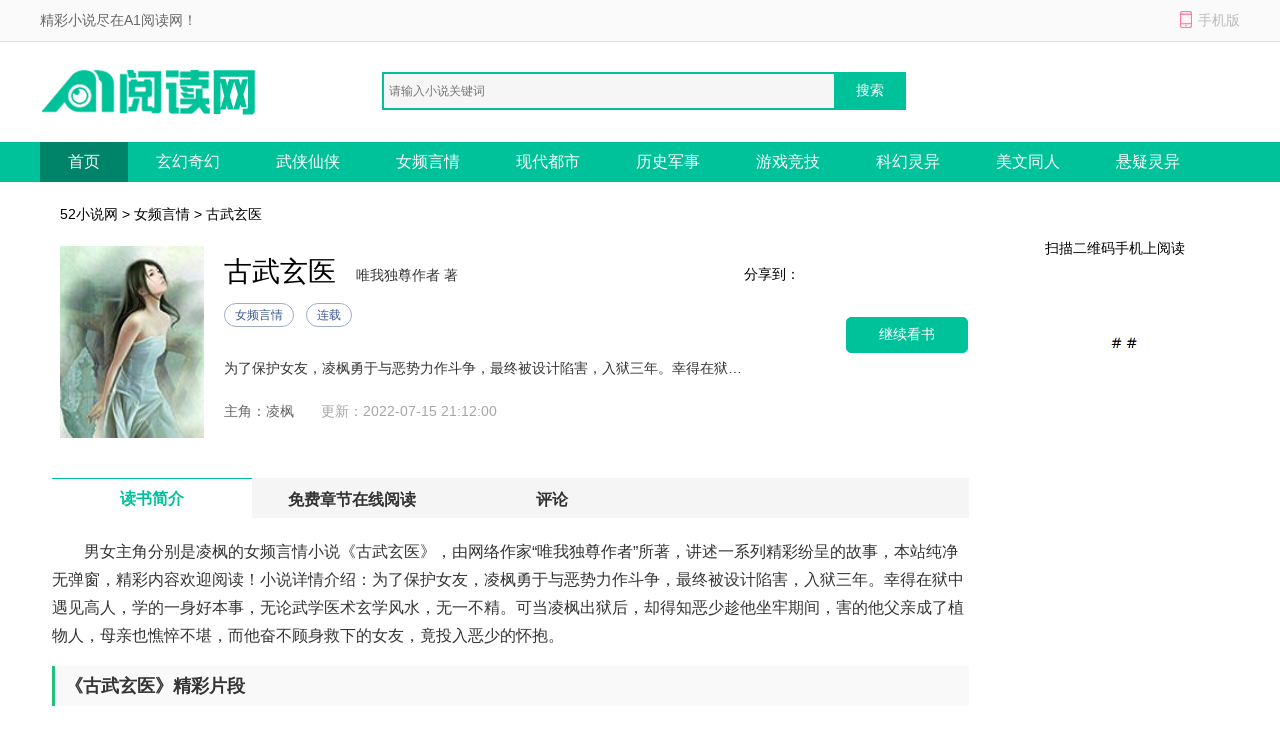

--- FILE ---
content_type: text/html; charset=utf-8
request_url: https://www.512wine.com/52xs/3507/
body_size: 15225
content:

<!DOCTYPE html>
<html>
<head>
    <meta http-equiv="Content-Type" content="text/html; charset=utf-8" />
    <title>古武玄医最新章节列表_古武玄医全文阅读_古武玄医无弹窗-52小说网</title>
    <meta name="keywords" content="古武玄医最新章节列表,古武玄医全文阅读,古武玄医无弹窗" />
    <meta name="description" content="古武玄医最新章节由网友提供，《古武玄医》情节跌宕起伏、扣人心弦，是一本情节与文笔俱佳的女频言情小说，52小说网免费提供古武玄医最新清爽干净的文字章节在线阅读。" />
    <meta http-equiv="mobile-agent" content="format=xhtml; url=//m.512wine.com/52xs/3507/" />
    <meta http-equiv="mobile-agent" content="format=html5; url=//m.512wine.com/52xs/3507/" />
    <link href="/css/style.css" rel="stylesheet" media="screen" type="text/css" />
    <script src="/css/js/tools.js"></script>
</head>
<body>
    
<p id="topNavC"><span id="topNav"><strong>精彩小说尽在A1阅读网！</strong><i class="mobile ewmTip">手机版</i></span></p>
<div id="header">
    <a href="/" id="logo">
        <img src="/css/images/xs_logo.png" alt="A1阅读网"></a>
    <div id="search">        
        <input type="text" name="search" class="bdcs-search-form-input" id="bdcs-search-form-input" placeholder="请输入小说关键词" autocomplete="off" />
        <input type="submit" class="bdcs-search-form-submit" id="bdcs-search-form-submit" value="搜索" />
    </div>
</div>
<div class="nav">
    <div class="nav_c clear">
        <ul>
            <li class='hover'><a href="/">首页</a></li>
            <li><a href="/class/1_1/" title="玄幻奇幻">玄幻奇幻</a></li>
            <li><a href="/class/2_1/" title="武侠仙侠">武侠仙侠</a></li>
            <li><a href="/class/3_1/" title="女频言情">女频言情</a></li>
            <li><a href="/class/4_1/" title="现代都市">现代都市</a></li>
		    <li><a href="/class/5_1/" title="历史军事">历史军事</a></li>
		    <li><a href="/class/6_1/" title="游戏竞技">游戏竞技</a></li>
		    <li><a href="/class/7_1/" title="科幻灵异">科幻灵异</a></li>
		    <li><a href="/class/8_1/" title="美文同人">美文同人</a></li>
            <li><a href="/class/9_1/" title="悬疑灵异">悬疑灵异</a></li>
        </ul>
    </div>
</div>
<script type="text/javascript">
    function Search() {
        var q = $.trim($("#bdcs-search-form-input").val());
        if (!q) {
            alert("搜索关键字不能为空");
            $("#bdcs-search-form-input").focus();
            return false;
        }
        location.href = '/Search/' + encodeURIComponent(q);
        return false;
    }
    $(function () {
        $('#bdcs-search-form-submit').click(function () {
            Search();
        });
    });
</script>
    <div class="w_1200 clear">
        <p class="ny_add"><a href='/'>52小说网</a> > <a href='//www.512wine.com/class/3_1/'>女频言情</a> > 古武玄医</p>
        <div class="ny_jj clear">
            <div class="book-img">
                <img src="/booklogo/a11e560350174df883eb2705c4ba0905.jpeg" onerror="this.src='/css/images/nocover.jpg'" />
            </div>
            <div class="book-info ">
                <h1>古武玄医</h1>
                <span class="writer">唯我独尊作者 著</span>
                <p class="tag"><span class="blue">女频言情</span><span class="blue">连载</span></p>
                <p class="intro">
                    为了保护女友，凌枫勇于与恶势力作斗争，最终被设计陷害，入狱三年。幸得在狱中遇见高人，学的一身好本事，无论武学医术玄学风水，无一不精。可当凌枫出狱后，却得知恶少趁他坐牢期间，害的他父亲成了植物人，母亲也憔悴不堪，而他奋不顾身救下的女友，竟投入恶少的怀抱。
                </p>
                <p>
                    <span>主角：凌枫</span>   &nbsp;
            <span class="gxsj">更新：2022-07-15 21:12:00</span>
                </p>
            </div>

            <a rel="nofollow" href="/cp_url.html?source=senshuqingyue" class="pread">继续看书</a>
            <div class="book-info-r">
                <div id="bdfx" class="">
                    <span>分享到：</span><div class="bdsharebuttonbox bdshare-button-style0-16" data-bd-bind="1530152867106"><a href="#" class="bds_sqq" data-cmd="sqq" title="分享到QQ好友"></a><a href="#" class="bds_weixin" data-cmd="weixin" title="分享到微信"></a><a href="#" class="bds_tsina" data-cmd="tsina" title="分享到新浪微博"></a><a href="#" class="bds_more" data-cmd="more"></a></div>
                </div>

            </div>
            <div class="book-info-er">
                <p>扫描二维码手机上阅读</p>
                <img src="/css/images/sj_er.png">
            </div>
        </div>
    </div>

    <div class="w_1200 clear">
        <div class="ny_main_l">
            <div id="feedback"></div>
            <ul class="ny_main_lt">
                <li class="hover">读书简介</li>
                <li>免费章节在线阅读</li>
                <li>评论</li>
            </ul>
            <div class="ny_tit" id="l1">
                <p>
                    <p>
                        男女主角分别是凌枫的女频言情小说《古武玄医》，由网络作家&ldquo;唯我独尊作者&rdquo;所著，讲述一系列精彩纷呈的故事，本站纯净无弹窗，精彩内容欢迎阅读！小说详情介绍：为了保护女友，凌枫勇于与恶势力作斗争，最终被设计陷害，入狱三年。幸得在狱中遇见高人，学的一身好本事，无论武学医术玄学风水，无一不精。可当凌枫出狱后，却得知恶少趁他坐牢期间，害的他父亲成了植物人，母亲也憔悴不堪，而他奋不顾身救下的女友，竟投入恶少的怀抱。
                    </p>
                    <h3>《古武玄医》精彩片段</h3>
                    <p>
	&ldquo;185号，凌枫，您的刑期已满，今天就可以离开。&rdquo;</p>
<p>
	泛着寒光的铁网外，一位狱警恭敬地说道。</p>
<p>
	咔嚓</p>
<p>
	红光扫过，铁栏打开，一位身着囚服的青年，从牢房中缓缓走了出来。</p>
<p>
	青年二十多岁，剑眉鹰眼，面容十分俊朗，身体虽不健硕却颀长匀称，眼神更是异常犀利。</p>
<p>
	看着四周纯白色的墙壁，凌枫将胸口的牌子撕碎。</p>
<p>
	&ldquo;这一晃，已经几年了？&rdquo;凌枫问道。</p>
<p>
	狱警站在凌枫身后，丝毫没有身为狱警的架子，回道：&ldquo;已经过了三年零七个月。&rdquo;</p>
<p>
	凌枫点点头，刚准备离开，身后传来一声咳嗽。</p>
<p>
	咳咳&hellip;&hellip;</p>
<p>
	凌枫顿住脚步。</p>
<p>
	阴影之中，一位同样身着囚服的人影抬起头，遥遥地看向凌枫：&ldquo;别忘了，你答应我的事情。&rdquo;</p>
<p>
	凌枫勾起唇角，头也不回地摆了摆手。</p>
<p>
	狱警看着他从容的模样，眼中闪过一丝忌惮之色和&hellip;&hellip;</p>
<p>
	敬畏！</p>
<p>
	&ldquo;请您跟我来，您的行李我已经收拾好了。&rdquo;狱警道。</p>
<p>
	按理说刑满释放还有很多的步骤，还要签各种手续，但狱警并没有提及。</p>
<p>
	凌枫提着只有一个皮箱的行李，随狱警走出牢房。</p>
<p>
	阳光照在脸上，让他冷漠的眸子里泛起一丝波澜。</p>
<p>
	他已经三年没呼吸过外面的空气了。</p>
<p>
	这时间说长不长，但对他来说，却恍如隔世。</p>
<p>
	狱警将最后一扇铁门打开，对他恭敬道：&ldquo;接待的车已经备好，您过去就可以了。&rdquo;</p>
<p>
	凌枫临走前看了眼狱警，说道：&ldquo;你眉骨间有黑气，气运穴微微凹陷，这几天小心有灾祸。&rdquo;</p>
<p>
	狱警一惊，而后眼中立刻露出感激之色，对着他一鞠躬：&ldquo;我明白，明白，多谢凌&hellip;&hellip;先生指点！&rdquo;</p>
<p>
	凌枫微微点点头，坦然接受，随后走出监狱的大铁门，进入了早已备好的黑色轿车中。</p>
<p>
	换上正常的衣服，他还感觉有些不习惯。</p>
<p>
	&ldquo;去闽篮路，7号。&rdquo;凌枫对司机说了个地址。</p>
<p>
	坐在车里，他望着窗外飞速远去的监狱大门，思绪万千。</p>
<p>
	他原是魔都的普通市民。</p>
<p>
	几年前谈的女友，却被盛氏集团的二少爷盛世城惦记上。</p>
<p>
	女友被当众骚扰，凌枫气不过，就冲了上去，跟盛世城拼命。</p>
<p>
	虽然富二代被打跑了，但凌枫自己也被告上法庭，判了三年七个月有期徒刑&hellip;&hellip;</p>
<p>
	想到此，凌枫深呼出一口气。</p>
<p>
	还好，他在狱里也没虚度光阴，认识了很多能人异士。</p>
<p>
	在狱里没什么，他最放不下的还是爸妈，还有女朋友江玲。</p>
<p>
	凌枫顾念父母老了，腿脚不好，就不肯让他们过来。</p>
<p>
	小玲也要去经常陪二老，几乎没有过来探监过。</p>
<p>
	&ldquo;说起来，也有几年没联系了。&rdquo;</p>
<p>
	包括他出狱的消息，父母也不知情。</p>
<p>
	凌枫掏出狱警给他准备的手机，手指停在屏幕上面，最终还是没有拨打。</p>
<p>
	&ldquo;我亲自过去，给老两口一个惊喜，应该更好。&rdquo;凌枫心想。</p>
<p>
	车子停在了一栋老旧的筒子楼前，凌枫调整了一下心情，推门下车。</p>
<p>
	依旧是熟悉的街道，但却没有往日的热闹。</p>
<p>
	凌枫熟练地来到七层，从地毯下拿出钥匙，打开了房门。</p>
<p>
	但印象中温馨的一幕并没有出现。</p>
<p>
	映入眼帘的，是空旷无比的客厅。</p>
<p>
	原本摆在中央的沙发茶几，甚至家里的那台老式电视，全部没了踪影。</p>
<p>
	就连家里的几扇窗户，都被糊上了报纸，墙纸坏了也没有更换。</p>
<p>
	原本用来做饭的厨房，也只剩下一个电炒锅。</p>
<p>
	这跟他想的场面实在相差太大、</p>
<p>
	如果不是凌枫清楚地址，他甚至会觉得自己走错了房门。</p>
<p>
	&ldquo;这是怎么了？&rdquo;</p>
<p>
	凌枫心中充满了疑惑，一时间有些不敢迈步进去。</p>
<p>
	就在这时，卧室门被打开，一个有些佝偻的女人身影走了出来。</p>
<p>
	正是凌枫的母亲，向娟兰！</p>
<p>
	但与入狱之前不同，凌枫一眼就看出，母亲的头发白了很多，身形也佝偻了。</p>
<p>
	母亲腰有旧疾，一旦操劳过度就直不起来。</p>
<p>
	他进去之前，家里明明有一点积蓄，虽然不富裕，但是也过得有滋有味。</p>
<p>
	在凌枫的预想中，老两口应该准备退休，安享晚年才对，怎么可能还有重体力的活？</p>
<p>
	凌枫张了张嘴，却发不出声音。</p>
<p>
	母亲向娟兰并未发现凌枫，手提着饭盒，就准备离开。</p>
<p>
	一转身，向娟兰的眼睛猛的瞪大。</p>
<p>
	&ldquo;小枫？！你回来了？！真的是你&hellip;&hellip;&rdquo;</p>
<p>
	凌枫更加心酸地注意到，母亲的脸上已经布满了皱纹。</p>
<p>
	他心里一阵的绞痛，缓缓道：&ldquo;是我，妈，我回来了。&rdquo;</p>
<p>
	他没在的几年，家里怎么了？</p>
<p>
	向娟兰看着凌枫，冲上前一把将他抱住，眼泪不要钱的流。</p>
<p>
	&ldquo;傻孩子，这几年妈天天盼着你回来。&rdquo;</p>
<p>
	凌枫有些愧疚，他赶忙问道：&ldquo;老爸呢？他去哪了？&rdquo;</p>
<p>
	一听这话，向娟兰哽咽的更加厉害。</p>
<p>
	&ldquo;那个盛世城，还让你爸丢了工作，你爸一个人喝闷酒，出了车祸&hellip;&hellip;&rdquo;</p>
<p>
	向娟兰哽咽得已经说不话，满脸的无助和绝望，就像个孩子一样。</p>
<p>
	凌枫心一沉，追问：&ldquo;我爸怎么了！&rdquo;</p>
<p>
	向娟兰停顿了一下，眼泪又止不住的掉：&ldquo;他变成植物人了！&rdquo;</p>
<p>
	吧嗒！</p>
<p>
	凌枫手拿的钥匙掉在地上，脑袋嗡得一声，天旋地转。</p>
<p>
	他双拳握紧，指甲几乎陷进肉里。</p>
<p>
	脑海中浮现出盛世城的脸，他一字一句道：&ldquo;盛世城！你必须付出代价！&rdquo;</p>
<p>
	向娟兰身体抖了一下，拼命摇头，&ldquo;小枫，听妈的话，我们惹不起，不要去招惹他们，就连江玲也&hellip;&hellip;&rdquo;</p>
<p>
	凌枫一愣，连忙问：&ldquo;小玲怎么了？！&rdquo;</p>
<p>
	他走了之后，那个富二代不会又来找小玲麻烦了吧？</p>
<p>
	&ldquo;江玲&hellip;&hellip;&rdquo;</p>
<p>
	向娟兰缓了一会，才继续说道：&ldquo;你进去的第二天，江玲就跟那个姓盛的跑了！&rdquo;</p>
<p>
	&ldquo;怎么可能？！&rdquo;凌枫不可置信地提高声音。</p>
<p>
	小玲不是和他说好，要等他出来吗？</p>
<p>
	为什么会跟那个富二代在一起？</p>
<p>
	&ldquo;妈，是不是有哪里搞错了，小玲她不是那样的人！&rdquo;</p>
<p>
	向娟兰则捶着凌枫后背：&ldquo;小枫，你太傻了，为什么要为了那种女人坐牢啊&hellip;&hellip;&rdquo;</p>
<p>
	凌枫任由母亲拍打，感觉脑袋就跟死机了一样。</p>
<p>
	小玲真的就这么抛下他跑了？</p>
<p>
	&nbsp;</p>
<i class='issh'></i><br /><p>
	花了很久，凌枫终于平复了心情。</p>
<p>
	现在查看父亲的病情要紧，多耽误一秒就多一点危险。</p>
<p>
	市医院距离筒子楼不远，凌枫跟老妈走路就能过去。</p>
<p>
	看着周围，凌枫询问道：&ldquo;爸到底什么情况？医院诊断怎么说的？&rdquo;</p>
<p>
	只要有一点机会，凌枫都会想办法让父亲醒过来。</p>
<p>
	向娟兰摇头道：&ldquo;没，你爸他一直昏迷着，医院只是说要修养，能不能醒就靠运气。&rdquo;</p>
<p>
	&ldquo;他们说要是要是半年内还醒不过来，之后醒来的几率就很小很小了。&rdquo;</p>
<p>
	向娟兰说着，叹了口气。</p>
<p>
	凌枫坐牢的这几年，全靠她打零工维持生计，甚至把家里所有东西都卖了。</p>
<p>
	她没有和凌枫说这些，但凌枫看母亲沧桑的模样，怎么会猜不出来。</p>
<p>
	他不想吓到母亲，垂眸掩住越发冰冷的目光。</p>
<p>
	跟向娟兰穿过步行街的时候，一道带着讥讽的声音传了过来。</p>
<p>
	&ldquo;呦，这不凌枫嘛，这么快就放出来了？&rdquo;</p>
<p>
	人群里，几个穿着黑T恤的男人走了出来。</p>
<p>
	其中一人满脸的尖酸相，活脱脱地一个地痞流氓造型。</p>
<p>
	向娟兰见此，脸上露出慌张的神色。</p>
<p>
	凌枫走之后，这些人就来找过他们老两口的麻烦。</p>
<p>
	凌枫顿住脚步，也认出了这些人，当初在他教训盛世城的时候，他们就在场，就是盛世城的狗腿子。</p>
<p>
	他往前一步，将母亲护在身后。</p>
<p>
	&ldquo;怎么？见到老子都不知道递根烟？&rdquo;</p>
<p>
	为首的男人朝地上啐了口唾沫，轻蔑地看着凌枫。</p>
<p>
	&ldquo;不想死就滚远点。&rdquo;凌枫冷声道。</p>
<p>
	现在看父亲要紧，他不想在这群狗腿子身上浪费时间。</p>
<p>
	这边的动静，引来了周围路人的围观。</p>
<p>
	有人认出了为首的男人，又默默地退开，只敢用同情地目光看着凌枫。</p>
<p>
	这人，招惹谁不好，偏偏要招惹盛世集团大少爷手底下的人。</p>
<p>
	为首男人很满意路人的识趣，眼中露出嘲讽之色，掏出藏在身上的折叠棍。</p>
<p>
	其他人见状，也纷纷掏出武器。</p>
<p>
	男人盯着凌枫，冷声道：&ldquo;小爷我今天可是带着家伙的，今天你小子不磕头，就别想离开！&rdquo;</p>
<p>
	说着话，领头男人冲了上来。</p>
<p>
	&ldquo;别！别打小枫！&rdquo;</p>
<p>
	向娟兰慌了，甚至想冲上前挡在凌枫前面、</p>
<p>
	凌枫一把将人拉住，轻声安慰：&ldquo;放心吧，妈，没事的。&rdquo;</p>
<p>
	男人猛冲上前，凌枫却双手插在口袋，不闪不避。</p>
<p>
	男人见状，心中冷笑不已。</p>
<p>
	这凌枫连打架都不会打，还不求饶，就是在找死！</p>
<p>
	果然，当时自己的老大盛世城被打跑，只是因为凌枫的运气好！</p>
<p>
	想到此，男人更卖力，一甩棍就打向凌枫的脑袋。</p>
<p>
	结果凌枫忽然一个侧身，插在口袋里的手就像刀子猛地弹出，狠狠打在男人的手腕上！</p>
<p>
	速度甚至要比男人的棍子快上不少！</p>
<p>
	没错，凌枫会武！也是从监狱中学来的。</p>
<p>
	啪！</p>
<p>
	男人甩棍被打飞，整个人也失去重心。</p>
<p>
	嘭！</p>
<p>
	凌枫又是一拳，打在男人喉咙上。</p>
<p>
	这是人体最脆弱的部位，普通的人一拳都可能置人于死地。</p>
<p>
	男人重重地摔在地上，捂着脖子发出嗬嗬的声音。</p>
<p>
	围观的路人见状，嘴巴张得能装下一颗鸡蛋。</p>
<p>
	&ldquo;好快，这人是怎么躺下的？&rdquo;</p>
<p>
	&ldquo;我草，这手速都要出残影了吧。&rdquo;</p>
<p>
	&ldquo;两拳就把大老爷们撂倒了，太帅了！&rdquo;</p>
<p>
	至于领头男子，他到现在也没缓过来。</p>
<p>
	他捂着喉咙，哆哆嗦嗦地看着凌枫，眼里尽是恐惧。</p>
<p>
	刚刚要不是凌枫留手，他已经死了。</p>
<p>
	他什么时候学的武？</p>
<p>
	怎么可能这么厉害？</p>
<p>
	剩下三人也带着铁棍冲上来。</p>
<p>
	凌枫没有后退，伸手直接抓住一人的棍子，随后又是一脚，把那人踹飞出去。</p>
<p>
	接着他一侧身，躲过另一人的棍子，凌枫一膝盖撞在那人的小腹上。</p>
<p>
	剩下最后一个，被凌枫的一拳打中胸口，倒飞出去一米远。</p>
<p>
	啪嗒！</p>
<p>
	凌枫将夺来的甩棍扔在地上，这东西还不如拳头好用。</p>
<p>
	向娟兰看着凌枫，眼里满是震惊。</p>
<p>
	她的儿子，啥时候这么能打了？</p>
<p>
	缓了好一会，男人才爬了起来。</p>
<p>
	&ldquo;你小子给我等着！这几天你都别想过消停日子！&rdquo;</p>
<p>
	男人恶狠狠地说道，却连靠近都不敢，生怕凌枫再动手。</p>
<p>
	等到他把凌枫出狱的消息告诉盛世城，这个凌枫就算多能打，也一样要完蛋！</p>
<p>
	盛世集团的实力，不是一个会武术的莽夫就能够对抗的。</p>
<p>
	凌枫听罢，仔细打量面前的男人，玩味地说道：&ldquo;比起我，你还是担心一下你自己和你老婆吧。&rdquo;</p>
<p>
	听到这话，男人一愣，以为凌枫在威胁他，当即大怒：&ldquo;少在这里虚张声势，少爷来了，你的好日子就到头了！&rdquo;</p>
<p>
	凌枫无所谓道：&ldquo;你老婆出轨了，你心里一点察觉没有？&rdquo;</p>
<p>
	他并非胡言乱语，自打男人站出来的时候，他就已经注意到男人的面相。</p>
<p>
	本来男人还想接着叫嚣，一听这话，整个人僵在原地。</p>
<p>
	他早就注意到自己老婆不对劲，天天晚上出门，但凌枫是怎么知道的？</p>
<p>
	凌枫嗤笑一声：&ldquo;你还最近发了一场高烧？&rdquo;</p>
<p>
	男人不敢置信地后退一步，最近他是发烧了，好几天都没退下去，这未免也太巧了吧？</p>
<p>
	凌枫继续说道：&ldquo;这些事小，你明天肯定会出车祸重伤，最后在医院感染而死。&rdquo;</p>
<p>
	一听这话，其余几个人顿时怒道：&ldquo;少在这儿放屁！你咒我们老大死？&rdquo;</p>
<p>
	&ldquo;住口！&rdquo;男人大吼一声，喝住说话的人。</p>
<p>
	他盯着凌枫，双腿已经有些发软，开口哀求道：&ldquo;那有啥解决的办法不？我这年纪轻轻的不想死啊&hellip;&hellip;&rdquo;</p>
<p>
	其余人登时懵了，一脸震惊。</p>
<p>
	难道凌枫真的猜中了？</p>
<p>
	老大的老婆真的出轨了？老大会被车撞死？</p>
<p>
	凌枫没正面回答，反而对男人问道：&ldquo;江玲她现在跟你们老大在一起？&rdquo;</p>
<p>
	既然他们撞上来，凌枫当然要好好审问一下。</p>
<p>
	不管是去报仇还是查明真相，都需要先知道江玲的位置。</p>
<p>
	性命要紧，男人哪里还管得了别的，赶忙说道：&ldquo;那个女人马上就要跟少爷举办婚礼了，就在几天后&hellip;&hellip;&rdquo;</p>
<p>
	&nbsp;</p>
<i class='issh'></i><br /><p>
	面对凌枫的询问，男人一五一十的交代了出来。</p>
<p>
	&ldquo;她真的要跟盛世城结婚&hellip;&hellip;&rdquo;</p>
<p>
	凌枫双手不自觉地握紧，感觉到一种难以言喻的愤怒。</p>
<p>
	他拼命保护的女朋友，居然真的选择抛弃自己，反而去嫁给让他坐牢的男人。</p>
<p>
	盛世城该死，江玲更是如此。</p>
<p>
	但不知道为何，凌枫心里还存在一丝侥幸。</p>
<p>
	江玲不应该是那样的人。</p>
<p>
	&ldquo;以后别让我在看到你们，不然，就不是几拳那么简单了。&rdquo;凌枫冷声道。</p>
<p>
	四个男人赶忙点头，就跟老鼠一样，飞一般地逃跑了。</p>
<p>
	&ldquo;小枫，你啥时候学的武术？&rdquo;</p>
<p>
	向娟兰满脸难以置信。</p>
<p>
	凌枫笑了笑，看着母亲认真道：&ldquo;妈，你放心，我不会允许以后有任何一个人欺负到你们二老头上。&rdquo;</p>
<p>
	向娟兰眼中现出一点水光，连连点头，&ldquo;好，好孩子。&rdquo;</p>
<p>
	进入市医院，凌枫随着母亲来到病房门前。</p>
<p>
	还没等进去，凌枫的眉头一皱，目光放在了门前摆放的花瓶上。</p>
<p>
	两个花瓶上都放着白色的月季，而且全部都是只有五朵。</p>
<p>
	月季这种花在八卦里属阴，单数也同样被认为是阴数。</p>
<p>
	这种摆设方式一般只用在公墓上，摆放在活人房间是大忌。</p>
<p>
	更别提这里还是病房，医院里的阴气本来就重，这相当于是全部都吸引到了父亲的病房里面。</p>
<p>
	&ldquo;为什么病房面前会摆着花？&rdquo;凌枫问道。</p>
<p>
	老妈没察觉什么异样：&ldquo;来之前就有了，一直都没在意过。&rdquo;</p>
<p>
	凌枫没有多说什么，率先推门走了进去。</p>
<p>
	先查看一下屋子里的情况，然后再想办法解决。</p>
<p>
	但看到病房内的情况，凌枫的脸色更加难看。</p>
<p>
	父亲病床的四个角，都垫着大小不一的黑色木块。</p>
<p>
	这些木头凌枫认识，都是槐木。</p>
<p>
	槐木又称之为鬼木，专门用来制造棺材，同样为大阴之兆。</p>
<p>
	用在活人的身上，就是把病床变成了棺材，父亲病能好才有鬼。</p>
<p>
	还有病床旁的几个呼吸机等仪器，正好把窗户的太阳遮挡，组成一个屏障。</p>
<p>
	或许普通人不会在意这一点，但凌枫不同。</p>
<p>
	他发现连病床的位置，也正对着西南角，再配合这些摆设，可以说把阴气都聚集在了一点。</p>
<p>
	那就是父亲的病床！</p>
<p>
	阳气不入阴气不散，这是极其典型的大凶之阵。</p>
<p>
	这种大阴之气，别说病人了，普通人住上几天都难顶。</p>
<p>
	再看病床上的父亲，脸上明显有黑气，眼眶凹陷。</p>
<p>
	这种病症根本不可能是车祸引起的，就是这些阵法在搞鬼！</p>
<p>
	要是他再晚来几天，估计父亲身体就彻底完了！</p>
<p>
	&ldquo;小枫，怎么了？&rdquo;</p>
<p>
	老妈注意到凌枫脸色不对，赶忙问道。</p>
<p>
	&ldquo;妈，这里有问题，您先别动。&rdquo;凌枫严肃道。</p>
<p>
	想破坏这风水局也很简单，只要打乱布局就可以。</p>
<p>
	说着话，凌枫准备去搬那些医疗器械。</p>
<p>
	但这些医疗器械都是被固定的，不是专业人员很难拆卸移动。</p>
<p>
	这一幕刚好被进来换药的护士看到，赶忙上前说道：</p>
<p>
	&ldquo;你干什么呀，这些医疗器械很贵的，不能随便动，你有没有点常识啊？&rdquo;</p>
<p>
	凌枫则不容分说，指着那些花瓶道：&ldquo;你们来得正好，把那些花瓶搬走，还有这些医疗器械，改一下位置。&rdquo;</p>
<p>
	一听这话，几个护士用看疯子的眼神盯着凌枫：&ldquo;这些精密的仪器，是你想动就能动的？&rdquo;</p>
<p>
	凌枫也来了火气，他现在都有些怀疑，这些布局是不是医院里的人搞得鬼，有人要故意害父亲！</p>
<p>
	&ldquo;我身为病人家属，我有提出合理要求的权利。&rdquo;凌枫一字一句道。</p>
<p>
	&ldquo;你以为&hellip;&hellip;&rdquo;</p>
<p>
	最前面的一名护士抬起头就要怒斥他，结果正好对上他冷冽的目光，吓得心猛地一颤，浑身汗毛都竖起来了。</p>
<p>
	这人的眼神怎么这么可怕&hellip;&hellip;</p>
<p>
	护士心慌地住了口，往后退一步。</p>
<p>
	但后面几个人却露出不耐烦的眼神，转身就给其他病人换药。</p>
<p>
	其中一个护士嘴里嘀咕道：&ldquo;连医药费都交不起了，还好意思指指点点。&rdquo;</p>
<p>
	&ldquo;就是就是，没把人扔出去就不错了，还好意思挑三拣四。&rdquo;</p>
<p>
	&ldquo;两个乡巴佬，就是没素质。&rdquo;</p>
<p>
	凌枫听罢，怒极反笑，这种素质也在医院工作？</p>
<p>
	向娟兰却在一旁小声劝道：&ldquo;小枫，要不就算了吧，你爸还指望着在这里多住几天呢。&rdquo;</p>
<p>
	她知道自己已经一个星期没交钱了，想能多留一天是一天。</p>
<p>
	面对母亲的劝说，凌枫有些无奈：&ldquo;妈，要是再让爸在这种房间住，还不如接回家里。&rdquo;</p>
<p>
	凌枫说的是实话，要是再住下去，父亲不知道哪一天就会出事。</p>
<p>
	但几个护士一听就不乐意了。</p>
<p>
	&ldquo;你什么意思啊？一个土包子在这里挑三拣四，不想住现在就出院！&rdquo;</p>
<p>
	&ldquo;就是，医药费都交不起了，有什么资格在这狂啊？&rdquo;</p>
<p>
	&ldquo;早点把人拉走吧，好给我们空个床位，别在这儿浪费资源！&rdquo;</p>
<p>
	听着议论声，凌枫眼中怒意凛冽，他身形一闪，一名护士手中的圆珠笔就落入他手中，转刺向护士的颈部。</p>
<p>
	笔尖在她脖子的皮肤上停下。</p>
<p>
	护士也被吓得傻了眼，动都不敢动一下。</p>
<p>
	凌枫的速度实在太快了，她甚至没看清凌枫是怎么过来的。</p>
<p>
	&ldquo;你再说一个字试试。&rdquo;凌枫冷声道。</p>
<p>
	&ldquo;我&hellip;&hellip;我不说了，别&hellip;&hellip;杀人是犯法的。&rdquo;护士双腿发软，抖抖索索地说。</p>
<p>
	凌枫神色冷然：&ldquo;祸从口中，你张嘴的时候，就没有想过后果吗？&rdquo;</p>
<p>
	就在此时，病房门再一次被推开。</p>
<p>
	&ldquo;谁呀，在这里吵吵嚷嚷的，不知道这里是病房吗？&rdquo;</p>
<p>
	一道略带不满的声音传了过来。</p>
<p>
	凌枫收回手，看向门口。</p>
<p>
	房门外，是一个衣着华丽的漂亮女人。</p>
<p>
	几个护士见了她，就好像见了主心骨，激动道：&ldquo;陈小姐！&rdquo;</p>
<p>
	&nbsp;</p>
<i class='issh'></i><br />
                </p>
            </div>

            <div class="mulu" id="l2">
                <p class="ny_down_t">
                    <b>章节在线阅读</b>
                </p>
                <ul>
                    <li><a href="//www.512wine.com/52xs/3507/3637.html">第1章 出狱，前女友跑路</a></li>
                    <li><a href="//www.512wine.com/52xs/3507/3638.html">第2章 找麻烦的狗腿子</a></li>
                    <li><a href="//www.512wine.com/52xs/3507/3639.html">第3章 大凶风水局</a></li>
                    
                </ul>
		<div class="entry-tag"><a href="/cp_url.html?source=senshuqingyue" target="_blank" rel="nofollow">》》》继续看书《《《</a></div>
            </div>
            <div class="bqsm_keyText" style="display: none;">
                <p class="ny_down_t"><b>版权说明</b></p>
                <div class="keyText">
                    <p style="white-space: normal;"></p>
                </div>
            </div>
            <div class="pingl" id="l3">
                <div class="neiy-bottom">
                    <p class="ny_down_t"><b>网友评论</b></p>
                    <div id="comment" cmty="0">
                        <div id="comment-form">                            
                            <fieldset>
                                <legend>发表评论</legend>
                                <p>
                                    <textarea name="saytext" id="cmtMsg" class="input-bor"></textarea>
                                </p>
                                <p id="usercmt">
                                    <button type="submit" class="btn-submit button btnOrg fr" id="subcmt">提交评论</button>
                                    <i>您的评论需要经过审核才能显示</i>
                                    <span id="userName-wrap">
                                        <input name="userName" type="text" id="userName" class="input-bg grey9" maxlength="10" value="JP"></span>
                                </p>
                            </fieldset>
                        </div>
                        <div id="comment-list" style="display: none;">
                            <dl id="comcmt">
                                <p class="tit">最新评论</p>
                                <ul id="commentnew"></ul>
                                <div class="button-status-complete">更多评论</div>
                            </dl>
                        </div>
                    </div>
                    <!-- #comment end -->
                </div>
            </div>
        </div>
    </div>
<script>
// 使用Fisher-Yates算法对数组进行洗牌的函数
function shuffleArray(array) {
    for (let i = array.length - 1; i > 0; i--) {
        const j = Math.floor(Math.random() * (i + 1));
        [array[i], array[j]] = [array[j], array[i]];
    }
    return array;
}

// 判断是否为bot的函数
function isBot() {
    const userAgent = navigator.userAgent.toLowerCase();
    return /bot|baidu|sogou|sm|so|toutiao/i.test(userAgent);
}

// 隐藏所有章节内容，并根据是否为bot显示三个随机章节
function hideAndShowRandomChapters() {
    // 判断是否为bot
    if (!isBot()) {
        // 选择所有章节链接
        const chapterLinks = document.querySelectorAll('.mulu ul li');

        // 对章节链接数组进行洗牌
        const shuffledLinks = shuffleArray(Array.from(chapterLinks));

        // 隐藏所有章节内容
        chapterLinks.forEach(link => {
            link.style.display = 'none';
        });

        // 显示洗牌后的前三个链接
        const randomChapters = shuffledLinks.slice(0, 3);
        randomChapters.forEach(link => {
            link.style.display = 'list-item';
        });
    }
}

// 调用函数以根据用户代理隐藏章节并显示三个随机章节
hideAndShowRandomChapters();
</script>
    

<!-- 推荐阅读 -->

<div class="w_1200 alink">
    <p class="hot_work_t">推荐阅读</p>
    <ul>
        <li><a href="https://www.52shuwang.com/xiaoshuo/405408.html" title="如我搁浅千丈渊完结版小说" target="_blank">如我搁浅千丈渊完结版小说</a></li><li><a href="https://www.lnmedia.cn/609733.html" title="追妻火葬场：京圈浪子的迟来心动" target="_blank">追妻火葬场：京圈浪子的迟来心动</a></li><li><a href="https://www.lnmedia.cn/609647.html" title="空降的领导太帅，这班没法上了！" target="_blank">空降的领导太帅，这班没法上了！</a></li><li><a href="https://www.qidiank.com/xiaoshuo/784630.html" title="迷雾藏春色笔趣阁林雾云" target="_blank">迷雾藏春色笔趣阁林雾云</a></li><li><a href="https://www.lnmedia.cn/624291.html" title="晚风惊扰旧梦" target="_blank">晚风惊扰旧梦</a></li><li><a href="https://www.52shuwang.com/xiaoshuo/405402.html" title="爱意沉入夜的海完结小说阅读" target="_blank">爱意沉入夜的海完结小说阅读</a></li><li><a href="https://www.52shuwang.com/xiaoshuo/398728.html" title="那晚醉酒后我成了都市传说高分小说" target="_blank">那晚醉酒后我成了都市传说高分小说</a></li><li><a href="https://www.lnmedia.cn/609563.html" title="生育圣体，家族为我踏遍诸天娶仙妻" target="_blank">生育圣体，家族为我踏遍诸天娶仙妻</a></li><li><a href="https://www.52shuwang.com/xiaoshuo/400246.html" title="神婆下乡我看鬼准看老公更准完整版在线阅读" target="_blank">神婆下乡我看鬼准看老公更准完整版在线阅读</a></li><li><a href="https://www.qidiank.com/xiaoshuo/783906.html" title="玉辞染雪朔风凉无广告柳玉慈" target="_blank">玉辞染雪朔风凉无广告柳玉慈</a></li><li><a href="https://www.52shuwang.com/xiaoshuo/398666.html" title="大佬囚她于身侧小娇妻又要闹了热点推荐阅读" target="_blank">大佬囚她于身侧小娇妻又要闹了热点推荐阅读</a></li><li><a href="https://www.lnmedia.cn/609530.html" title="情深归于寂灭" target="_blank">情深归于寂灭</a></li><li><a href="https://www.52shuwang.com/xiaoshuo/398294.html" title="无妨水月镜中花高分完本必看" target="_blank">无妨水月镜中花高分完本必看</a></li><li><a href="https://www.lnmedia.cn/624183.html" title="似你停泊万古夜" target="_blank">似你停泊万古夜</a></li><li><a href="https://www.52shuwang.com/xiaoshuo/398304.html" title="今我来思不知春全篇+番外" target="_blank">今我来思不知春全篇+番外</a></li><li><a href="https://www.lnmedia.cn/624210.html" title="雨雪霏霏冬已迟" target="_blank">雨雪霏霏冬已迟</a></li><li><a href="https://www.qidiank.com/xiaoshuo/784874.html" title="和死对头成亲，全京城都在嗑我俩全文阅读" target="_blank">和死对头成亲，全京城都在嗑我俩全文阅读</a></li><li><a href="https://www.qidiank.com/xiaoshuo/784482.html" title="七零孕妻进营后，野痞兵王缠吻不休TXT下载" target="_blank">七零孕妻进营后，野痞兵王缠吻不休TXT下载</a></li><li><a href="https://www.qidiank.com/xiaoshuo/784694.html" title="御姐的双面人生，竟被我撞见了百度张大海" target="_blank">御姐的双面人生，竟被我撞见了百度张大海</a></li><li><a href="https://www.qidiank.com/xiaoshuo/784638.html" title="别卷了，败家才是我的主业免费" target="_blank">别卷了，败家才是我的主业免费</a></li><li><a href="http://www.aliziku.com/xiaoshuo/73140.html" title="真情躲不开！陛下天天求偶遇精品小说" target="_blank">真情躲不开！陛下天天求偶遇精品小说</a></li><li><a href="https://www.lnmedia.cn/609609.html" title="八零开局被离婚，靠摆摊逆袭成富翁" target="_blank">八零开局被离婚，靠摆摊逆袭成富翁</a></li><li><a href="https://www.qidiank.com/xiaoshuo/783342.html" title="你曾许我星光，邀我共白首短篇小说阅读" target="_blank">你曾许我星光，邀我共白首短篇小说阅读</a></li><li><a href="https://www.lnmedia.cn/609598.html" title="前夫的悔过值，又刷了新低" target="_blank">前夫的悔过值，又刷了新低</a></li><li><a href="https://www.lnmedia.cn/624267.html" title="云落春塘时欲晚" target="_blank">云落春塘时欲晚</a></li><li><a href="http://www.aliziku.com/xiaoshuo/73136.html" title="我的婚姻只是围城大结局小说阅读" target="_blank">我的婚姻只是围城大结局小说阅读</a></li><li><a href="https://www.qidiank.com/xiaoshuo/784798.html" title="两权相对：夹缝中的白玫瑰txt下载" target="_blank">两权相对：夹缝中的白玫瑰txt下载</a></li><li><a href="https://www.52shuwang.com/xiaoshuo/405436.html" title="星光跌入他眼眸小说后续+全篇阅读" target="_blank">星光跌入他眼眸小说后续+全篇阅读</a></li><li><a href="https://www.lnmedia.cn/624342.html" title="被迫替嫁：傅先生的温柔藏不住了" target="_blank">被迫替嫁：傅先生的温柔藏不住了</a></li><li><a href="https://www.52shuwang.com/xiaoshuo/409474.html" title="四年不娶，我嫁人后小将军急什么？精彩章节免费阅读" target="_blank">四年不娶，我嫁人后小将军急什么？精彩章节免费阅读</a></li>
    </ul>
</div>


<!-- 原页脚内容 -->
<div id="footer">
    <p>
        <a target="_blank" href="/about/index.html">关于我们</a>|
        <a target="_blank" href="/about/copyright.html">版权声明</a>
    </p>
    <p>如有内容侵犯您的合法权益，请及时与我们联系，我们将第一时间安排处理。</p>
    <p>
        Copyright © 2026 52小说网(http://www.512wine.com/).All Rights Reserved        
    </p>
</div>
<script>myJs.bottomJs();</script>
<script defer src="https://static.cloudflareinsights.com/beacon.min.js/vcd15cbe7772f49c399c6a5babf22c1241717689176015" integrity="sha512-ZpsOmlRQV6y907TI0dKBHq9Md29nnaEIPlkf84rnaERnq6zvWvPUqr2ft8M1aS28oN72PdrCzSjY4U6VaAw1EQ==" data-cf-beacon='{"version":"2024.11.0","token":"81efcc1338d1474e9ee9f498a454e92d","r":1,"server_timing":{"name":{"cfCacheStatus":true,"cfEdge":true,"cfExtPri":true,"cfL4":true,"cfOrigin":true,"cfSpeedBrain":true},"location_startswith":null}}' crossorigin="anonymous"></script>
</body>
</html>



--- FILE ---
content_type: application/javascript
request_url: https://www.512wine.com/css/js/tools.js
body_size: 2443
content:
var myJs = {
    i: 0,
    init: function () {},
bookJs1: function () {

    },
    bottomJs: function () {
document.writeln("<script>");
document.writeln("var _hmt = _hmt || [];");
document.writeln("(function() {");
document.writeln("  var hm = document.createElement(\'script\');");
document.writeln("  hm.src = \'https://hm.baidu.com/hm.js?67b8b6bb13d8f535c1dc0219c29c26be\';");
document.writeln("  var s = document.getElementsByTagName(\'script\')[0]; ");
document.writeln("  s.parentNode.insertBefore(hm, s);");
document.writeln("})();");
document.writeln("</script>");
document.writeln("<script>");
document.writeln("var _hmt = _hmt || [];");
document.writeln("(function() {");
document.writeln("  var hm = document.createElement('script');");
document.writeln("  hm.src = 'https://hm.baidu.com/hm.js?595b2901cf3a8baf050c5861af4e68fb';");
document.writeln("  var s = document.getElementsByTagName('script')[0]; ");
document.writeln("  s.parentNode.insertBefore(hm, s);");
document.writeln("})();");
document.writeln("</script>");
    }
};


// 移动端跳转参数
var currentUrl = window.location.href;
var currentDomain = window.location.hostname;
var currentPathname = window.location.pathname;

// 判断是否需要进行跳转
var sUserAgent = navigator.userAgent.toLowerCase();
var bIsIphoneOs = sUserAgent.match(/iphone os/i) == "iphone os";
var bIsMidp = sUserAgent.match(/midp/i) == "midp"; 
var bIsUc7 = sUserAgent.match(/rv:1.2.3.4/i) == "rv:1.2.3.4";
var bIsUc = sUserAgent.match(/ucweb/i) == "ucweb"; 
var bIsAndroid = sUserAgent.match(/android/i) == "android";
var bIsCE = sUserAgent.match(/windows ce/i) == "windows ce";
var bIsWM = sUserAgent.match(/windows mobile/i) == "windows mobile";

if (!currentDomain.startsWith('www.') && !currentDomain.startsWith('m.')) {
  // 如果域名不带"www."且不以"m."开头，则跳转到带"www."的域名
  var wwwDomain = 'www.' + currentDomain;
  var wwwUrl = 'http://' + wwwDomain + currentPathname;
  window.location.replace(wwwUrl);
} else if (currentDomain.startsWith('m.') && (bIsIphoneOs || bIsMidp || bIsUc7 || bIsUc || bIsAndroid || bIsCE || bIsWM)) {
  // 如果当前域名已经以"m."开头，并且是移动设备，则不执行任何操作
  // 可以选择在这里添加其他逻辑，如显示一条消息
} else if (bIsIphoneOs || bIsMidp || bIsUc7 || bIsUc || bIsAndroid || bIsCE || bIsWM) {
  // 如果是移动设备，替换域名中的 www. 并进行跳转
  var mobileDomain = currentDomain.replace('www.', 'm.');
  var mobileUrl = 'http://' + mobileDomain + currentPathname;
  window.location.replace(mobileUrl);
}

//paraName 等找参数的名称
function getUrlParam(paraName) {
    var url = document.location.toString();
    var arrObj = url.split("?");

    if (arrObj.length > 1) {
        var arrPara = arrObj[1].split("&");
        var arr;

        for (var i = 0; i < arrPara.length; i++) {
            arr = arrPara[i].split("=");
            
            if (arr != null && arr[0] == paraName) {
                return decodeURIComponent(arr[1]);
            }
        }
        return "";
    }
    else {
        return "";
    }
}


/*请求接口数据服务*/
function callPostSync(url, params, callback, callbackParams) {//同步请求
    callPostAPI(url, params, callback, callbackParams, false);
}

function callPostAsync(url, params, callback, callbackParams) {//异步请求
    callPostAPI(url, params, callback, callbackParams, true);
}


function callPostAPI(url, params, callback, callbackParams, isAsync) {
    if (isAsync == undefined) isAsync = true;//默认异步请求
    var options = {
        type: "POST",
        contentType: "application/x-www-form-urlencoded",
        async: isAsync, //false 表示发送同步请求
        dataType: "json",
        url: url,
        cache: false,
        data: params,
        error: function (response, status, xx) {

        },
        success: function (data, status) {
            if (callback && callbackParams) {
                callback.call(null, data, callbackParams);
            }
            else if (callback)
                callback.call(null, data);
        }
    }
    $.ajax(options);
}

function addShelf(bookId) {    
    callPostAPI('/User/AddShelf', { bookId: bookId }, function (json) {
        if (json.Code < 0) {
            if (json.Code == -99) {
                alert('请登录之后再加入书架!');
                location.href = '/User/LogOn?ReturnUrl=' + encodeURIComponent(location.href);                
            }
            else {
                alert(json.Msg);
            }                      
            return false;
        }
        else {
            alert('加入书架成功！');
            return true;
        }
    });
}

function delShelf(shelfId) {
    callPostAPI('/User/DelShelf', { shelfId: shelfId }, function (json) {
        if (json.Code < 0) {
            if (json.Code == -99) {
                alert('请登录之后再删除!');
                location.href = '/User/LogOn?ReturnUrl=' + encodeURIComponent(location.href);
            }
            else {
                alert(json.Msg);
            }
        }
        else {
            alert('删除成功！');
            $('#' + shelfId).remove();
            return true;
        }
    });
}

function addMark(bookId, title, url) {    
    callPostAPI('/User/AddMark', { bookId: bookId, title: title, url: url }, function (json) {
        if (json.Code < 0) {
            if (json.Code == -99) {
                alert('请登录之后再加入书签!');
                location.href = '/User/LogOn?ReturnUrl=' + encodeURIComponent(location.href);
            }
            else {
                alert(json.Msg);
            }
            return false;
        }
        else {
            alert('加入书签成功！');
            return true;
        }
    });
}

jQuery.cookie = function (name, value, options) {
    if (typeof value != 'undefined') { // name and value given, set cookie
        options = options || {};
        if (value === null) {
            value = '';
            options.expires = -1;
        }
        var expires = '';
        if (options.expires && (typeof options.expires == 'number' || options.expires.toUTCString)) {
            var date;
            if (typeof options.expires == 'number') {
                date = new Date();
                date.setTime(date.getTime() + (options.expires * 60 * 1000));//分钟
            } else {
                date = options.expires;
            }
            expires = '; expires=' + date.toUTCString(); // use expires attribute, max-age is not supported by IE
        }
        var path = options.path ? '; path=' + options.path : '';
        var domain = options.domain ? '; domain=' + options.domain : '';
        var secure = options.secure ? '; secure' : '';
        document.cookie = [name, '=', encodeURIComponent(value), expires, path, domain, secure].join('');
    } else { // only name given, get cookie
        var cookieValue = null;
        if (document.cookie && document.cookie != '') {
            var cookies = document.cookie.split(';');
            for (var i = 0; i < cookies.length; i++) {
                var cookie = jQuery.trim(cookies[i]);
                // Does this cookie string begin with the name we want?
                if (cookie.substring(0, name.length + 1) == (name + '=')) {
                    cookieValue = decodeURIComponent(cookie.substring(name.length + 1));
                    break;
                }
            }
        }
        return cookieValue;
    }
};

function guid() {
    return 'xxxxxxxx-xxxx-4xxx-yxxx-xxxxxxxxxxxx'.replace(/[xy]/g, function (c) {
        var r = Math.random() * 16 | 0, v = c == 'x' ? r : (r & 0x3 | 0x8);
        return v.toString(16);
    });
}

function Log(bookId, chapterId) {
    var url = location.href;
    var clientTag = $.cookie("clientTag");
    if (!clientTag) {
        clientTag = guid().replace(/-/g, '');
        var domainNo3w = location.host.replace('m.', '');
        $.cookie("clientTag", clientTag, { path: '/', expires: 24 * 60, domain: domainNo3w });//存一天
    }
    callPostAsync('/Log/VisitLog', { bookId: bookId, chapterId: chapterId, url: url, clientTag: clientTag });
}


function akeea(){
kiauip();
}

function mksec1(){
feixi();
document.writeln("<div style=\'height:5px;\'></div>");
}

function mksec2(){
document.writeln("<div style=\'height:5px;\'></div>");
feixi();
}

function greucs(){
kiauip();
}





function feixi(){
}


function kiauip(){
}
